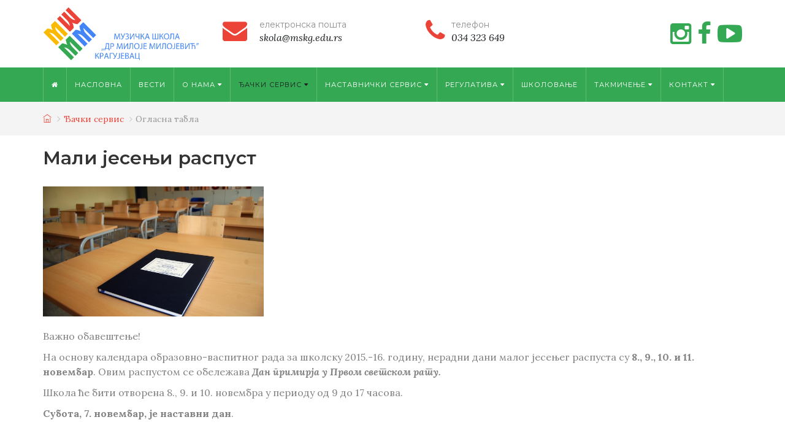

--- FILE ---
content_type: text/html; charset=UTF-8
request_url: http://www.mskragujevac.rs/oglasna_tabla/raspust_1/
body_size: 5054
content:
<!DOCTYPE html>
<html lang="sr">
    <head>
        <meta charset="utf-8">
        <meta http-equiv="X-UA-Compatible" content="IE=edge">
        <meta name="designer" content="kABI d.o.o. - www.kabi.si" />
        <meta name="viewport" content="width=device-width, initial-scale=1">
        <meta name="description" content="">
        <meta name="keywords" content="muzicka, muzicka skola, muzicka skola kragujevac, niza muzicka skola, muzicka osnovna skola, srednja muzicka skola, muzicka skola dr miloje milojevic kragujevac, dr miloje milojevic, solo pevanje, gudacki odsek, narodno pevanje, hor, orkestar harmonika, klavirski odsek, odsek gitare, duvacki odsek, odsek harfe i tambure, odsek crkvenog pevanja, teorijski odsek">
        <meta name="google-site-verification" content="cZXU-00o8saZ7gKCJ0m09igZ0YQn866kRfZEpgYDYnA" />
        <link href="/p/favicon_new.ico" rel="shortcut icon" />
        <title>Огласна табла - Muzička škola</title>
        <link href="https://fonts.googleapis.com/css?family=Montserrat:100,100i,200,200i,300,300i,400,400i,500,500i,600,600i,700,700i,800,800i,900,900i&amp;subset=cyrillic,cyrillic-ext,latin-ext" rel="stylesheet"> 
        <link href="https://fonts.googleapis.com/css?family=Lora:400,400i,700,700i&amp;subset=cyrillic,cyrillic-ext,latin-ext" rel="stylesheet">
        <link href="/f/docs/basic.all.ad96555.v90.35.min.css" rel="stylesheet" >
        <script>
            (function (i, s, o, g, r, a, m) {
                i['GoogleAnalyticsObject'] = r;
                i[r] = i[r] || function () {
                    (i[r].q = i[r].q || []).push(arguments)
                }, i[r].l = 1 * new Date();
                a = s.createElement(o),
                        m = s.getElementsByTagName(o)[0];
                a.async = 1;
                a.src = g;
                m.parentNode.insertBefore(a, m)
            })(window, document, 'script', '//www.google-analytics.com/analytics.js', 'ga');

            ga('create', 'UA-74255527-1', 'auto');
            ga('send', 'pageview');

        </script>
        <!-- Facebook Pixel Code -->
        <script>
            !function (f, b, e, v, n, t, s) {
                if (f.fbq)
                    return;
                n = f.fbq = function () {
                    n.callMethod ? n.callMethod.apply(n, arguments) : n.queue.push(arguments)
                };
                if (!f._fbq)
                    f._fbq = n;
                n.push = n;
                n.loaded = !0;
                n.version = '2.0';
                n.queue = [];
                t = b.createElement(e);
                t.async = !0;
                t.src = v;
                s = b.getElementsByTagName(e)[0];
                s.parentNode.insertBefore(t, s)
            }(window, document, 'script', 'https://connect.facebook.net/en_US/fbevents.js');
            fbq('init', '501533187560645');
            fbq('track', 'PageView');
        </script>
    <noscript> <img height="1" width="1" src="https://www.facebook.com/tr?id=501533187560645&ev=PageView&noscript=1"/></noscript><!-- End Facebook Pixel Code -->
</head>
        <link type="application/rss+xml" href="http://www.mskragujevac.rs/rss/obavestenja/" rel="alternate" title="Muzička škola ~ Обавештењa" />
                <link type="application/rss+xml" href="http://www.mskragujevac.rs/rss/skolovanje/" rel="alternate" title="Muzička škola ~ Школовање" />
                <link type="application/rss+xml" href="http://www.mskragujevac.rs/rss/takmicenje-dr-miloje-milojevic/" rel="alternate" title="Muzička škola ~ Tакмичење" />
        
<body  class='langSr layoutBasic' ><header>
    <div class="container">
        <div class="head">
            <div class="row">
                <div class="col-sm-3 col-xs-6"><a class="navbar-brand" href="/"></a></div>
                <div class="col-sm-3 col-xs-12 hidden-xs">
                    <div class="headTxt">
                        <a href="mailto:skola@mskg.edu.rs "><i class="fa fa-envelope"></i><span>електронска пошта <i>skola@mskg.edu.rs </i></span></a>
                    </div>
                </div>
                <div class="col-sm-3 col-xs-12 hidden-xs">
                    <div class="headTxt">
                        <a href="call:034 323 649"><i class="fa fa-phone"></i><span>телефон <i>034 323 649</i></span></a>
                    </div>
                </div>
                <div class="col-sm-3 col-xs-6 pull-right">
                    <ul class="social-icons">
                                                    <li><a href="#" target="blank_" class="icon fa fa-instagram" title="Instagram"></a></li>
                                                    <li><a href="https://www.facebook.com/muzickakg" target="blank_" class="icon fa fa-facebook" title="Facebook"></a></li>
                                                    <li><a href="https://www.youtube.com/channel/UCVppqzPKrZwqalRcwbcmR2A/featured" target="blank_" class="icon fa fa-youtube-play" title="Youtube"></a></li>
                                            </ul>
                    <div class="navbar-header">
                        <button type="button" class="navbar-toggle" data-toggle="collapse" data-target=".navbar-collapse">
                            <span class="icon-bar"></span>
                            <span class="icon-bar"></span>
                            <span class="icon-bar"></span>
                        </button>
                    </div>
                </div>
            </div>
        </div>
    </div>
    <div class="main_menu" role="navigation" data-spy="affix" data-offset-top="100">
        <div class="container">
            <div class="row">
                <div class="col-md-12 col-sm-12 col-xs-12 ">
                    <nav id="navbarMain" class="navbar navbar-default" role="navigation">
                        <div class="navbar-collapse collapse mainMenu">
                                <ul class="nav navbar-nav">
        <li class="home"><a href="/"><i class="fa fa-home"></i></a></li>
        <li  class='first' ><a href="/">Насловна</a></li><li ><a href="/Vesti/">Вести</a></li><li  class='before_active' ><a class='dropdown'  href="/o_nama/">О нама <i class="fa fa-caret-down"></i></a><ul class='dropdown-menu'><li  class='first' ><a href="/dr_miloje_milojevic_kompozitor/">др Милоје Милојевић - композитор</a></li><li ><a href="/istorijat/">Историјат школе</a></li><li ><a href="/harmonika_1/">Одсеци</a><ul class='dropdown-menu'><li  class='first' ><a href="/harmonika_1/">Одсек хармонике</a></li><li ><a href="/klavirski/">Клавирски одсек</a></li><li ><a href="/gudacki/">Гудачки одсек</a></li><li ><a href="/duvacki/">Дувачки одсек</a></li><li ><a href="/solo_pevanje/">Одсек соло певање</a></li><li ><a href="/gitara/">Одсек гитаре</a></li><li ><a href="/harfa/">Одсек харфе и тамбуре</a></li><li ><a href="/narodno_pevanje/">Одсек традиционалног народног певања</a></li><li ><a href="/teoretski/">Теоретски одсек</a></li><li ><a href="/crkvena_muzika/">Одсек за црквену музику</a></li><li  class='last' ><a href="/Odsek_za_dizajn_zvuka_2/">Одсек за дизајн звука</a></li></ul></li><li ><a href="/profesori/">Професори</a></li><li ><a href="/knic/">Издвојена одељења Музичке школе "др Милоје Милојевић"</a><ul class='dropdown-menu'><li  class='first' ><a href="/knic/">Одељење у Книћу</a></li><li  class='last' ><a href="/izdvojeno_odeljenje_u_raci/">Издвојено одељење у Рачи</a></li></ul></li><li ><a href="/nototeka/">Нототека</a></li><li ><a href="/arhiva_1/">Архива</a></li><li  class='last' ><a href="/galerija_1/">Галерија слика</a></li></ul></li><li  class='active' ><a class='dropdown'  href="/djacki_servis/">Ђачки сервис <i class="fa fa-caret-down"></i></a><ul class='dropdown-menu'><li  class='first' ><a href="/parlament/">Ђачки парламент</a><ul class='dropdown-menu'><li  class='last' ><a href="/aktivnosti/">Активности</a></li></ul></li><li ><a href="/raspored/">Распоред часова</a></li><li ><a href="/ispiti/">Распоред полагања испита</a></li><li ><a href="/dokumentacija/">Документација</a><ul class='dropdown-menu'><li  class='first' ><a href="/prijave_1/">Пријавe</a></li><li  class='last' ><a href="/molbe_3/">Молбе ученика</a></li></ul></li><li  class='before_active' ><a href="/dezurstvo/">Распоред дежурних ученика</a></li><li  class='active last' ><a href="/oglasna_tabla/">Огласна табла</a></li></ul></li><li  class='after_active' ><a class='dropdown'  href="/nastavnicki_servis/">Наставнички сервис <i class="fa fa-caret-down"></i></a><ul class='dropdown-menu'><li  class='first' ><a href="/Nastavni_planovi_i_programi_1/">Наставни планови и програми</a></li><li ><a href="/dokumentacija_1/">Молбе и захтеви</a></li><li ><a href="/obrasci/">Обрасци за наставнике</a></li><li ><a href="/korelativni_casovi/">Корелативни часови</a></li><li ><a href="/oglasna_tabla_1/">Огласна табла</a></li><li ><a href="/strucno_usavrsavanje/">Стручно усавршавање</a></li><li  class='last' ><a href="/Nauke_o_brizi/">Кутак за оне који васпитавају и образују</a><ul class='dropdown-menu'><li  class='last' ><a href="/Nauke_o_brizi/">Науке о бризи</a></li></ul></li></ul></li><li ><a class='dropdown'  href="/zakonski_propisi/">Регулатива <i class="fa fa-caret-down"></i></a><ul class='dropdown-menu'><li  class='first' ><a href="/zakonski_propisi/">Законски прописи</a><ul class='dropdown-menu'><li  class='last' ><a href="/podzakonski_akti/">Подзаконски акти школе</a></li></ul></li><li ><a href="/skolska_dokumentacija/">Школска документација</a></li><li ><a href="/poziv-i-konkursna-dokumentacija/">Јавне набавке</a><ul class='dropdown-menu'><li  class='first' ><a href="/poziv-i-konkursna-dokumentacija/">Позив и конкурсна документација</a></li><li ><a href="/dodela_ugovora/">Одлуке о додели уговора</a></li><li ><a href="/obavestenja/">Обавештењa</a></li><li ><a href="/interni_akti/">Интерни акти</a></li><li  class='last' ><a href="/plan-javnih-nabavki_i_izmene_plana/">План јавних набавки и измене плана</a></li></ul></li><li  class='last' ><a href="https://informator.poverenik.rs/informator?org=pgc3Q4LFhqdovr3Th">Информатор о раду</a></li></ul></li><li ><a href="/skolovanje/">Школовање</a></li><li ><a class='dropdown'  href="/takmicenje-dr-miloje-milojevic/">Tакмичење <i class="fa fa-caret-down"></i></a><ul class='dropdown-menu'><li  class='first' ><a href="/medjunarodno-takmicenje-dr-miloje-milojevic-2024/">Competition Dr Miloje Milojevic 2024.</a><ul class='dropdown-menu'><li  class='first' ><a href="/pravilnik-i-propozicije-2024/">Pravilnik i propozicije 2024.</a></li><li ><a href="/prijava-takmicenje-24/">Prijava za Međunarodno takmičenje mladih pijanista i solo pevača "dr Miloje Milojević"</a></li><li ><a href="/Ziri-2024/">Žiri 2024.</a></li><li ><a href="/raspored-takmicenja-2024/">Raspored takmičenja 2024.</a></li><li ><a href="/program-2024/">Programska i takmičarska knjižica 2024.</a></li><li ><a href="/rezultati-takmicenja-2024_1/">Rezultati 2024.</a></li><li  class='last' ><a href="/galerija-sa-takmicenja-2024/">Galerija</a></li></ul></li><li ><a href="/Medjunarodno-takmicenje-dr-Miloje-Milojevic-2023/">Competition Dr Miloje Milojevic 2023.</a><ul class='dropdown-menu'><li  class='first' ><a href="/o-takmicenju/">О такмичењу</a></li><li ><a href="/pravilnik-i-propozicije/">Правилник и пропозиције</a></li><li ><a href="/Ziri/">Жири</a></li><li ><a href="/raspored-takmicenja/">Распоред такмичења</a></li><li ><a href="/program/">Програм такмичара</a></li><li ><a href="/rezultati-takmicenja/">Резултати</a></li><li ><a href="/koncerti-takmicenje/">Концертне активности</a></li><li ><a href="/galerija-takmicenja/">Галерија</a></li><li  class='last' ><a href="/prijava-za-takmicenje_1/">Пријава за Међународно такмичење младих пијаниста - Крагујевац</a></li></ul></li><li  class='last' ><a href="/galerija-sa-takmicenja/">Galerija</a></li></ul></li><li  class='last' ><a class='dropdown'  href="/Kontakt_1/">Контакт <i class="fa fa-caret-down"></i></a><ul class='dropdown-menu'><li  class='last' ><a href="/rukovodstvo/">Руководство</a></li></ul></li>    </ul>
                        </div>
                    </nav>
                </div>
            </div>
        </div>
    </div>
</header>
    <div id="breadcrumb">
        <div class="container">
            <ol class="breadcrumb">
                <li><a class="ti-home" href="/"></a></li>
                                        <li><a  href="/djacki_servis/" >Ђачки сервис</a></li>
                                        <li class="active">Огласна табла</li>
            </ol>
        </div>
    </div>
    <div class="mainContainer ">
            <div class="container">
        <h1>Мали јесењи распуст</h1>
        <div class="item simpleItem">
                <div class="galleryWrapper  operationImg">            <div class="row">
                                        <div class="col-xs-12 col-sm-4 galleryImg">

                                                            <a href="/f/pics/oglasna_tabla/1953-skola-grip-foto-m-ilic_orig_b.jpg" rel="lightbox[]" title="" style="background-image: url(/f/pics/oglasna_tabla/1953-skola-grip-foto-m-ilic_orig_b.jpg);"></a>
                                                                                    </div>
                                    </div>
                </div>
                <div class="content">
                <p>
  Важно обавештење!
</p>
<p>
  На основу календара образовно-васпитног рада за школску 2015.-16. годину, нерадни дани малог јесењег распуста су <strong>8., 9., 10. и 11. новембар</strong>. Овим распустом се обележава <em><strong>Дан примирја у Првом светском рату.</strong></em>
</p>
<p>
  Школа ће бити отворена 8., 9. и 10. новембра у периоду од 9 до 17&nbsp;часова.
</p>
<p>
  <strong>Субота, 7. новембар, је наставни дан</strong>.
</p>            </div>
        </div>
    </div>
        </div>
<!--footer-->
<div class="footerWrapper">
    <div class="container">
        <div class="footer">
            <div class="row">
                <div class="col-sm-4 col-xs-12">
    <div class="footerlogo">
        <img class="img-responsive" src="/p/css/logo_footer.png">
    </div>
</div>
    <div class="col-sm-5 col-xs-12">
        <div class="footerTxt">
            <h4> Музичка школа ”др Милоје Милојевић” Крагујевац</h4>
            <p>
  <strong>Улица&nbsp;Кнеза Милоша бр. 5</strong>
</p>
<p>
  <strong>34 000 Крагујевац</strong>
</p>
<p>
  <a href="tel:+38134323649"><strong>034 323 649</strong></a>
</p>
<p>
  <strong><a href="mailto:skola@mskg.edu.rs">skola@mskg.edu.rs</a>&nbsp;</strong>
</p>        </div>
    </div>
    <div class="col-sm-3 col-xs-12">
            <h4></h4>
        <ul class="footerMenu">
            <li  class='first' ><a href="/">Насловна</a></li><li ><a href="/Vesti/">Вести</a></li><li ><a href="/o_nama/">О нама</a></li><li ><a href="/djacki_servis/">Ђачки сервис</a></li><li ><a href="/nastavnicki_servis/">Наставнички сервис</a></li><li ><a href="/Regulativa/">Регулатива</a></li><li ><a href="/skolovanje/">Школовање</a></li><li ><a href="/takmicenje-dr-miloje-milojevic/">Tакмичење</a></li><li  class='last' ><a href="/Kontakt_1/">Контакт</a></li>        </ul>
        </div>
<div class="col-xs-12 text-left">
    <div class="footer_bottom">
        <div class="row">
            <div class="pull-left col-sm-6 col-xs-12">
            </div>
        <div class="pull-right col-sm-6 col-xs-12 text-right">
            <a target="blank_" href="http://www.pyxis.rs/">Copyright © 2015. Powered by Pyxis web studio.</a>
        </div>
        </div>
    </div>
</div>            </div>
        </div>
    </div>
</div>
</html>
		<script  src="/f/docs/footer.e14d6fa.v90.35.min.js"></script>
    <script type="text/javascript" src="/admin/js/strings.php?lang=sr"></script>
    

--- FILE ---
content_type: text/plain
request_url: https://www.google-analytics.com/j/collect?v=1&_v=j102&a=732056979&t=pageview&_s=1&dl=http%3A%2F%2Fwww.mskragujevac.rs%2Foglasna_tabla%2Fraspust_1%2F&ul=en-us%40posix&dt=%D0%9E%D0%B3%D0%BB%D0%B0%D1%81%D0%BD%D0%B0%20%D1%82%D0%B0%D0%B1%D0%BB%D0%B0%20-%20Muzi%C4%8Dka%20%C5%A1kola&sr=1280x720&vp=1280x720&_u=IEBAAEABAAAAACAAI~&jid=1333363842&gjid=1441718882&cid=1234802759.1768974480&tid=UA-74255527-1&_gid=731222945.1768974480&_r=1&_slc=1&z=1521492654
body_size: -285
content:
2,cG-ERNHM440LP